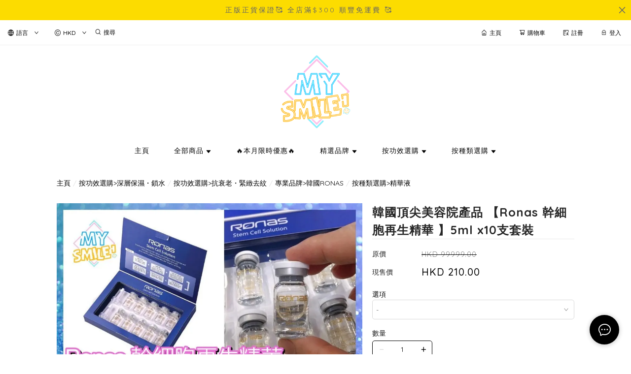

--- FILE ---
content_type: text/html; charset=utf-8
request_url: https://www.mysmile.com.hk/product/P2402220108290227
body_size: 4000
content:
<!doctype html><html lang="zh-HK"><head><meta charset="utf-8"><meta name="viewport" content="width=device-width,initial-scale=1"/><meta name="fragment" content="!"><link rel="stylesheet" href="https://cdnjs.cloudflare.com/ajax/libs/animate.css/3.5.2/animate.min.css"><style>.sp-wave {
            width: 50px;
            height: 50px;
            border-radius: 50%;
            position: relative;
            opacity: 1;
        }

        .sp-wave:before, .sp-wave:after {
            content: '';
            border: 2px #000 solid;
            border-radius: 50%;
            width: 100%;
            height: 100%;
            position: absolute;
            left: 0px;
        }
        @keyframes initArrows {
            0%,
            100% {
                color: black;
                transform: translateY(0) scaleX(1.5);
            }
            50% {
                color: #aaa;
                transform: translateY(8px) scaleX(1.5);
            }
        }

        .initArrowsItem {
            display: inline-block;
            --delay: 0s;
            font-size: 20px;
            animation: initArrows .5s var(--delay) infinite ease-in;
        }</style><link href="https://cdn.shopages3.com/buyer/build/202305/common.337c1f324d4f2fa193a8.css" rel="stylesheet"><link href="https://cdn.shopages3.com/buyer/build/202305/main.70ccaba55113baac0713.css" rel="stylesheet">			<title>韓國頂尖美容院產品 【Ronas 幹細胞再生精華 】5ml x10支套裝 - MySmile 買到笑</title>
    <meta name="description" content="「Ronas 幹細胞再生精華」是一款韓國頂尖美容院產品，它以幹細胞技術為基礎，旨在促進肌膚再生和修復。

這款精華可能含有幹細胞提取物，這些提取物可以來自植物幹細胞或動物幹細胞，具有促進細胞再生和修復的潛力。幹細胞提取物被認為可以刺激肌膚的自然再生過程，減少細紋、皺紋和其他皮膚問題。"/>
    <meta name="keywords" content="Ronas幹細胞精華 ,Ronas ,韓國頂尖美容 ,Ronas代購 ,自由基 ,代購 ,mysmilecomhk ,mysmilehk ,買到笑 ,mysmilehk護膚品" />
    <meta property="og:image" content="https://media.shopages3.com/media/f855/138307971848_93904832388013334221.png"/>
    <meta property="og:image:secure_url" content="https://media.shopages3.com/media/f855/138307971848_93904832388013334221.png">
    <meta property="og:image:width" content="1200"/>
    <meta property="og:image:height" content="630"/>
    <meta property="og:title" content="韓國頂尖美容院產品 【Ronas 幹細胞再生精華 】5ml x10支套裝 - MySmile 買到笑">
    <meta property="og:description" content="「Ronas 幹細胞再生精華」是一款韓國頂尖美容院產品，它以幹細胞技術為基礎，旨在促進肌膚再生和修復。

這款精華可能含有幹細胞提取物，這些提取物可以來自植物幹細胞或動物幹細胞，具有促進細胞再生和修復的潛力。幹細胞提取物被認為可以刺激肌膚的自然再生過程，減少細紋、皺紋和其他皮膚問題。"/>
    <link rel="icon" href="">
    <link rel="shortcut icon" type="image/png" href="">
    <link rel="apple-touch-icon" href="">
    <link rel="apple-touch-icon" sizes="76x76" href="">
    <link rel="apple-touch-icon" sizes="120x120" href="">
    <link rel="apple-touch-icon" sizes="152x152" href="">
    <script>
      console.warn = () => {};
      console.log = () => {};
      console.error = () => {};
    </script>
    <script src="https://unpkg.com/@googlemaps/markerclusterer/dist/index.min.js"></script>
			<!-- No Header Code --></head><body><!-- No Body Code -->			<script>
			window.__INITIAL_DATA__ = {
				DOMAIN: 'www.mysmile.com.hk',
				country: 'us',
				language: 'en',
				debug: 0,
				apiUrl: "https://init-api5.shopage.org",
				timezone: "America/New_York",
				isWebvo: false,
				isExtra: false,
				forceLang: "",
				buildVersion: "1768612424179",
			};
			</script>
			<div class="container"><div id="initial_loading" style="height:100vh;width: 100%;"><div style="position: absolute;left:50%;top:50%;transform: translate(-50%,-50%)"><span class="initArrowsItem">|</span> <span class="initArrowsItem" style="--delay: 0.05s">|</span> <span class="initArrowsItem" style="--delay: 0.1s">|</span> <span class="initArrowsItem" style="--delay: 0.15s">|</span> <span class="initArrowsItem" style="--delay: 0.2s">|</span> <span class="initArrowsItem" style="--delay: 0.25s">|</span> <span class="initArrowsItem" style="--delay: 0.3s">|</span> <span class="initArrowsItem" style="--delay: 0.35s">|</span></div></div><div id="app"><div><br />                <br />        <!-- START SHOPLINE RICH CONTENT --><br />          <br /><br /><span >買到笑高回購率推薦📈&nbsp;</span><div><span >做完激光😎HIFU💉矽針🔪磨皮一定要補補佢&nbsp;</span></div><br /><div><span >#特別適合缺水敏感乾性皮膚使用&nbsp;</span></div><br /><div><span >#抵抗自由基延緩皮膚衰老&nbsp;</span></div><br /><div><span >#原來好多美容院都係用緊佢&nbsp;</span></div><br /><div><span >韓國頂尖美容院產品【Ronas 幹細胞再生精華 】5ml x10支套裝&nbsp;&nbsp;</span></div><br /><div><span >有靚靚問點解其他人一次買咁多盒❓❓&nbsp;</span></div><br /><div><span >因為用一盒已經非常見效  #一定回購&nbsp;</span></div><br /><div><span >而佢強調長期使用更有效改善肌底&nbsp;</span></div><br /><div><span >Keep住用皮膚&lt;&lt;真正&gt;&gt;水嫩&nbsp;</span></div><br /><div><span >🎇Ronas係韓國頂尖美容院產品😉而家好多美容院都係用佢😝Check吓你嗰美容院係唔係用近?&nbsp;</span></div><br /><div><span >💦呢款幹細胞精華單用之外仲可以做導入&nbsp;</span></div><br /><div><span >💙一星期做一次已經可以 Keep 住有水嫩&nbsp;</span></div><br /><div><span >💦上粉唔會有乾紋，精華質地薄薄地，好易吸收&nbsp;</span></div><br /><div><span >💙美容院做完針後塊面會好乾&nbsp;</span></div><br /><div><span >💦用完佢真係超級保濕毛孔無咁明顯出油情況有改善&nbsp;</span></div><br /><div><span >🔹Ronas 幹細胞精華比一般既補水既精華效果更好&nbsp;</span></div><br /><div><span >🌀做矽針前後，做矽針後幾日既護理好重要架，呢款幹細胞精華有修護同強化皮膚既作用&nbsp;</span></div><br /><div><span >🔹如果皮膚比較敏感同比較薄既話，可以用呢款打底先，同用黎之後既修護，效果更好！</span></div><br /><div><span >🌀完全針對術後修復 🔹做完針、煥膚、激光、磨皮、有傷口等一定要修復&nbsp;</span></div><br /><div><span >🔷化妝會 KEEP 得耐左 ⏰平時中午一出街就好快出晒油溶 🔷而家係改善得唔錯！&nbsp;&nbsp;</span></div><br /><div><span >🛡️植物胎盤素和豌豆干細胞有效軟化粗糙和乾燥皮膚並形成保護層💙令皮膚變得健康幼嫩&nbsp;</span></div><br /><div><span >🧪從豌豆提取水解小分子胜肽微脂體濃縮膠囊🧼能有效更快吸收到皮底層&nbsp;</span></div><br /><div><span >針對肌膚問題：&nbsp;</span></div><br /><div><span >✅曬傷 - 舒緩肌膚。</span></div><br /><div><span >✅發炎的皮膚 - 舒緩肌膚，滋潤的皮膚。&nbsp;</span></div><br /><div><span >✅激光手術後和煥膚後 - 舒緩肌膚，強化有問題肌膚。&nbsp;</span></div><br /><div><span ><br></span></div><br /><div><span ><br></span></div><br /><div><span >主要成份：🔖水解豌豆蛋白(幹細胞激活劑) - 活化肌膚，增強皮膚彈性。🔖茶樹 (來自茶樹愈傷組織萃取精華) - 增強皮膚彈性，強化有問題肌膚。🔖透明質酸鈉 - 滋潤肌膚，長效保濕。🔖大豆胎盤 - 淨化肌膚的膚色，增強皮膚彈性。用法：潔面及使用爽膚水之後用；亦可用作微針導入、超音波導入，效果更佳。✨購買方法✨因Facebook messenger 訊息比較多，故請盡量於本 post 留言落單，留言後會有專人 inbox 進行付款程序。謝謝你🥰🙇🏻♀️ 或直接 whatsapp 落單／查詢 : Http://wa.me/85259879171?text=Ronas幹細胞再生精華 😂買到笑:$268/盒 $720/3盒📦產品code:571RN========================💰付款 (滿$600包郵）Payme/ 轉數快/ 中銀/ HSBC過數📦取貨💡順豐/順便智能櫃/順豐站 (到付)#</span></div><br /><br /><br />        <br />      <br />              </div><h1>韓國頂尖美容院產品 【Ronas 幹細胞再生精華 】5ml x10支套裝 - MySmile 買到笑</h1><h2><div><br />                <br />        <!-- START SHOPLINE RICH CONTENT --><br />          <br /><br /><span >買到笑高回購率推薦📈&nbsp;</span><div><span >做完激光😎HIFU💉矽針🔪磨皮一定要補補佢&nbsp;</span></div><br /><div><span >#特別適合缺水敏感乾性皮膚使用&nbsp;</span></div><br /><div><span >#抵抗自由基延緩皮膚衰老&nbsp;</span></div><br /><div><span >#原來好多美容院都係用緊佢&nbsp;</span></div><br /><div><span >韓國頂尖美容院產品【Ronas 幹細胞再生精華 】5ml x10支套裝&nbsp;&nbsp;</span></div><br /><div><span >有靚靚問點解其他人一次買咁多盒❓❓&nbsp;</span></div><br /><div><span >因為用一盒已經非常見效  #一定回購&nbsp;</span></div><br /><div><span >而佢強調長期使用更有效改善肌底&nbsp;</span></div><br /><div><span >Keep住用皮膚&lt;&lt;真正&gt;&gt;水嫩&nbsp;</span></div><br /><div><span >🎇Ronas係韓國頂尖美容院產品😉而家好多美容院都係用佢😝Check吓你嗰美容院係唔係用近?&nbsp;</span></div><br /><div><span >💦呢款幹細胞精華單用之外仲可以做導入&nbsp;</span></div><br /><div><span >💙一星期做一次已經可以 Keep 住有水嫩&nbsp;</span></div><br /><div><span >💦上粉唔會有乾紋，精華質地薄薄地，好易吸收&nbsp;</span></div><br /><div><span >💙美容院做完針後塊面會好乾&nbsp;</span></div><br /><div><span >💦用完佢真係超級保濕毛孔無咁明顯出油情況有改善&nbsp;</span></div><br /><div><span >🔹Ronas 幹細胞精華比一般既補水既精華效果更好&nbsp;</span></div><br /><div><span >🌀做矽針前後，做矽針後幾日既護理好重要架，呢款幹細胞精華有修護同強化皮膚既作用&nbsp;</span></div><br /><div><span >🔹如果皮膚比較敏感同比較薄既話，可以用呢款打底先，同用黎之後既修護，效果更好！</span></div><br /><div><span >🌀完全針對術後修復 🔹做完針、煥膚、激光、磨皮、有傷口等一定要修復&nbsp;</span></div><br /><div><span >🔷化妝會 KEEP 得耐左 ⏰平時中午一出街就好快出晒油溶 🔷而家係改善得唔錯！&nbsp;&nbsp;</span></div><br /><div><span >🛡️植物胎盤素和豌豆干細胞有效軟化粗糙和乾燥皮膚並形成保護層💙令皮膚變得健康幼嫩&nbsp;</span></div><br /><div><span >🧪從豌豆提取水解小分子胜肽微脂體濃縮膠囊🧼能有效更快吸收到皮底層&nbsp;</span></div><br /><div><span >針對肌膚問題：&nbsp;</span></div><br /><div><span >✅曬傷 - 舒緩肌膚。</span></div><br /><div><span >✅發炎的皮膚 - 舒緩肌膚，滋潤的皮膚。&nbsp;</span></div><br /><div><span >✅激光手術後和煥膚後 - 舒緩肌膚，強化有問題肌膚。&nbsp;</span></div><br /><div><span ><br></span></div><br /><div><span ><br></span></div><br /><div><span >主要成份：🔖水解豌豆蛋白(幹細胞激活劑) - 活化肌膚，增強皮膚彈性。🔖茶樹 (來自茶樹愈傷組織萃取精華) - 增強皮膚彈性，強化有問題肌膚。🔖透明質酸鈉 - 滋潤肌膚，長效保濕。🔖大豆胎盤 - 淨化肌膚的膚色，增強皮膚彈性。用法：潔面及使用爽膚水之後用；亦可用作微針導入、超音波導入，效果更佳。✨購買方法✨因Facebook messenger 訊息比較多，故請盡量於本 post 留言落單，留言後會有專人 inbox 進行付款程序。謝謝你🥰🙇🏻♀️ 或直接 whatsapp 落單／查詢 : Http://wa.me/85259879171?text=Ronas幹細胞再生精華 😂買到笑:$268/盒 $720/3盒📦產品code:571RN========================💰付款 (滿$600包郵）Payme/ 轉數快/ 中銀/ HSBC過數📦取貨💡順豐/順便智能櫃/順豐站 (到付)#</span></div><br /><br /><br />        <br />      <br />              </div></h2></div></div><script>(function (i, s, o, g, r, a, m) {
    i['GoogleAnalyticsObject'] = r;
    i[r] = i[r] || function () {
      (i[r].q = i[r].q || []).push(arguments);
    }, i[r].l = 1 * new Date();
    a = s.createElement(o),
      m = s.getElementsByTagName(o)[0];
    a.async = 1;
    a.src = g;
    m.parentNode.insertBefore(a, m);
  })(window, document, 'script', 'https://www.google-analytics.com/analytics.js', 'ga');</script><script>!function (f, b, e, v, n, t, s) {
    if (f.fbq) return;
    n = f.fbq = function () {
      n.callMethod ?
        n.callMethod.apply(n, arguments) : n.queue.push(arguments);
    };
    if (!f._fbq) f._fbq = n;
    n.push = n;
    n.loaded = !0;
    n.version = '2.0';
    n.queue = [];
    t = b.createElement(e);
    t.async = !0;
    t.src = v;
    s = b.getElementsByTagName(e)[0];
    s.parentNode.insertBefore(t, s);
  }(window, document, 'script',
    'https://connect.facebook.net/en_US/fbevents.js');</script><script src="https://cdn.shopages3.com/buyer/build/202305/common.337c1f324d4f2fa193a8.js"></script><script src="https://cdn.shopages3.com/buyer/build/202305/vendor.moment.6d1cfc104eab9e128a69.js"></script><script src="https://cdn.shopages3.com/buyer/build/202305/vendor.core-decorators.3662c16099dfeb5c0fc3.js"></script><script src="https://cdn.shopages3.com/buyer/build/202305/vendor.moment-timezone.60e2b55203d19532e3a1.js"></script><script src="https://cdn.shopages3.com/buyer/build/202305/main.70ccaba55113baac0713.js"></script></body></html>